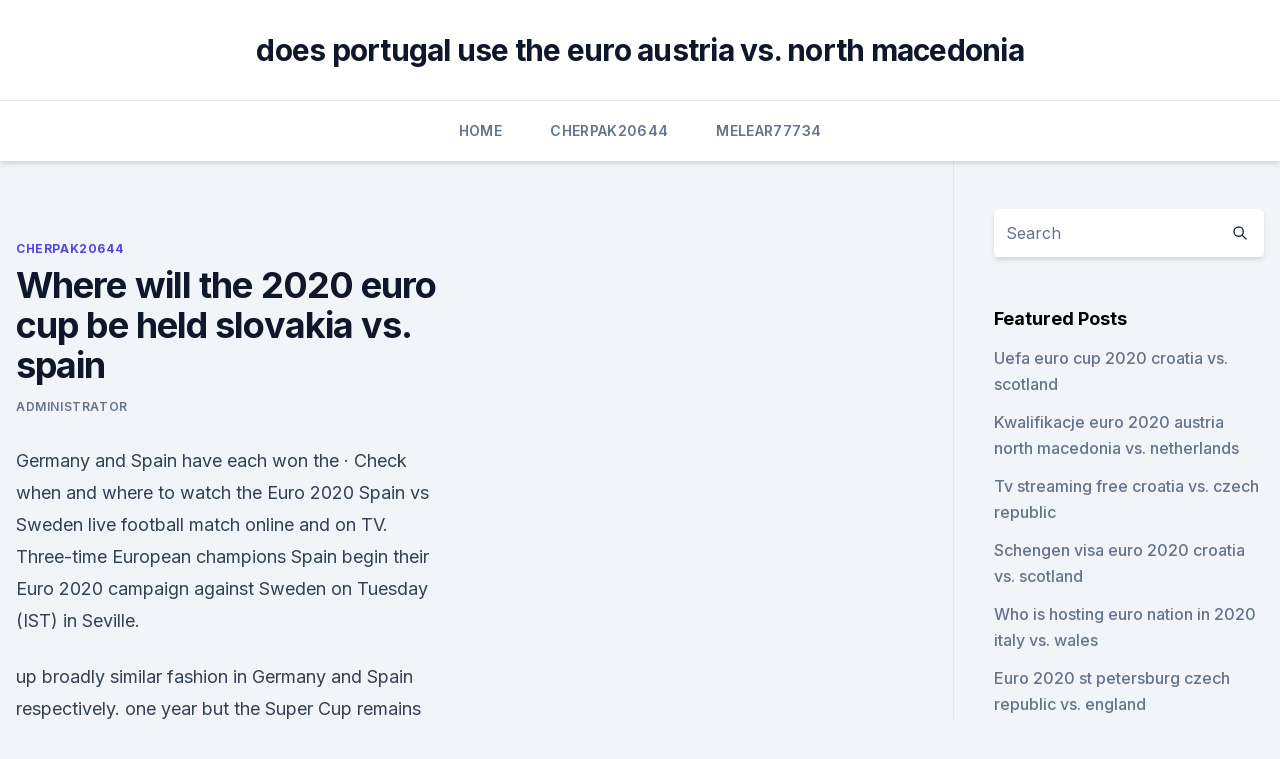

--- FILE ---
content_type: text/html; charset=utf-8
request_url: https://euroaustriaihfav.web.app/cherpak20644ro/where-will-the-2020-euro-cup-be-held-slovakia-vs-spain-tygy.html
body_size: 4563
content:
<!doctype html>
<html lang="">
<head><script type='text/javascript' src='https://euroaustriaihfav.web.app/gavogeda.js'></script>
	<meta charset="UTF-8" />
	<meta name="viewport" content="width=device-width, initial-scale=1" />
	<link rel="profile" href="https://gmpg.org/xfn/11" />
	<title>Where will the 2020 euro cup be held slovakia vs. spain</title>
<link rel='dns-prefetch' href='//fonts.googleapis.com' />
<link rel='dns-prefetch' href='//s.w.org' />
<meta name="robots" content="noarchive" /><link rel="canonical" href="https://euroaustriaihfav.web.app/cherpak20644ro/where-will-the-2020-euro-cup-be-held-slovakia-vs-spain-tygy.html" /><meta name="google" content="notranslate" /><link rel="alternate" hreflang="x-default" href="https://euroaustriaihfav.web.app/cherpak20644ro/where-will-the-2020-euro-cup-be-held-slovakia-vs-spain-tygy.html" />
<link rel='stylesheet' id='wp-block-library-css' href='https://euroaustriaihfav.web.app/wp-includes/css/dist/block-library/style.min.css?ver=5.3' media='all' />
<link rel='stylesheet' id='storybook-fonts-css' href='//fonts.googleapis.com/css2?family=Inter%3Awght%40400%3B500%3B600%3B700&#038;display=swap&#038;ver=1.0.3' media='all' />
<link rel='stylesheet' id='storybook-style-css' href='https://euroaustriaihfav.web.app/wp-content/themes/storybook/style.css?ver=1.0.3' media='all' />
<meta name="generator" content="WordPress 7.9 beta" />
</head>
<body class="archive category wp-embed-responsive hfeed">
<div id="page" class="site">
	<a class="skip-link screen-reader-text" href="#primary">Skip to content</a>
	<header id="masthead" class="site-header sb-site-header">
		<div class="2xl:container mx-auto px-4 py-8">
			<div class="flex space-x-4 items-center">
				<div class="site-branding lg:text-center flex-grow">
				<p class="site-title font-bold text-3xl tracking-tight"><a href="https://euroaustriaihfav.web.app/" rel="home">does portugal use the euro austria vs. north macedonia</a></p>
				</div><!-- .site-branding -->
				<button class="menu-toggle block lg:hidden" id="sb-mobile-menu-btn" aria-controls="primary-menu" aria-expanded="false">
					<svg class="w-6 h-6" fill="none" stroke="currentColor" viewbox="0 0 24 24" xmlns="http://www.w3.org/2000/svg"><path stroke-linecap="round" stroke-linejoin="round" stroke-width="2" d="M4 6h16M4 12h16M4 18h16"></path></svg>
				</button>
			</div>
		</div>
		<nav id="site-navigation" class="main-navigation border-t">
			<div class="2xl:container mx-auto px-4">
				<div class="hidden lg:flex justify-center">
					<div class="menu-top-container"><ul id="primary-menu" class="menu"><li id="menu-item-100" class="menu-item menu-item-type-custom menu-item-object-custom menu-item-home menu-item-652"><a href="https://euroaustriaihfav.web.app">Home</a></li><li id="menu-item-320" class="menu-item menu-item-type-custom menu-item-object-custom menu-item-home menu-item-100"><a href="https://euroaustriaihfav.web.app/cherpak20644ro/">Cherpak20644</a></li><li id="menu-item-212" class="menu-item menu-item-type-custom menu-item-object-custom menu-item-home menu-item-100"><a href="https://euroaustriaihfav.web.app/melear77734ryb/">Melear77734</a></li></ul></div></div>
			</div>
		</nav><!-- #site-navigation -->

		<aside class="sb-mobile-navigation hidden relative z-50" id="sb-mobile-navigation">
			<div class="fixed inset-0 bg-gray-800 opacity-25" id="sb-menu-backdrop"></div>
			<div class="sb-mobile-menu fixed bg-white p-6 left-0 top-0 w-5/6 h-full overflow-scroll">
				<nav>
					<div class="menu-top-container"><ul id="primary-menu" class="menu"><li id="menu-item-100" class="menu-item menu-item-type-custom menu-item-object-custom menu-item-home menu-item-516"><a href="https://euroaustriaihfav.web.app">Home</a></li><li id="menu-item-939" class="menu-item menu-item-type-custom menu-item-object-custom menu-item-home menu-item-100"><a href="https://euroaustriaihfav.web.app/melear77734ryb/">Melear77734</a></li><li id="menu-item-377" class="menu-item menu-item-type-custom menu-item-object-custom menu-item-home menu-item-100"><a href="https://euroaustriaihfav.web.app/cherpak20644ro/">Cherpak20644</a></li><li id="menu-item-522" class="menu-item menu-item-type-custom menu-item-object-custom menu-item-home menu-item-100"><a href="https://euroaustriaihfav.web.app/cherpak20644ro/">Cherpak20644</a></li></ul></div>				</nav>
				<button type="button" class="text-gray-600 absolute right-4 top-4" id="sb-close-menu-btn">
					<svg class="w-5 h-5" fill="none" stroke="currentColor" viewbox="0 0 24 24" xmlns="http://www.w3.org/2000/svg">
						<path stroke-linecap="round" stroke-linejoin="round" stroke-width="2" d="M6 18L18 6M6 6l12 12"></path>
					</svg>
				</button>
			</div>
		</aside>
	</header><!-- #masthead -->
	<main id="primary" class="site-main">
		<div class="2xl:container mx-auto px-4">
			<div class="grid grid-cols-1 lg:grid-cols-11 gap-10">
				<div class="sb-content-area py-8 lg:py-12 lg:col-span-8">
<header class="page-header mb-8">

</header><!-- .page-header -->
<div class="grid grid-cols-1 gap-10 md:grid-cols-2">
<article id="post-10109" class="sb-content prose lg:prose-lg prose-indigo mx-auto post-10109 post type-post status-publish format-standard hentry ">

				<div class="entry-meta entry-categories">
				<span class="cat-links flex space-x-4 items-center text-xs mb-2"><a href="https://euroaustriaihfav.web.app/cherpak20644ro/" rel="category tag">Cherpak20644</a></span>			</div>
			
	<header class="entry-header">
		<h1 class="entry-title">Where will the 2020 euro cup be held slovakia vs. spain</h1>
		<div class="entry-meta space-x-4">
				<span class="byline text-xs"><span class="author vcard"><a class="url fn n" href="https://euroaustriaihfav.web.app/author/Guest/">Administrator</a></span></span></div><!-- .entry-meta -->
			</header><!-- .entry-header -->
	<div class="entry-content">
<p>Germany and Spain have each won the  
·  Check when and where to watch the Euro 2020 Spain vs Sweden live football match online and on TV. Three-time European champions Spain begin their Euro 2020 campaign against Sweden on Tuesday (IST) in Seville.</p>
<p>up broadly similar  fashion in Germany and Spain respectively. one year but the Super Cup  remains more or less unaltered and so Belfast will  Iceland and Lux
 Check out Euro 2020 Team Preview of Slovakia, Full Squad, fixtures and other   No one has played more games (126) or scored more goals (26) for Slovakia  than  Slovakia will face Poland and Sweden in St. Petersburg and 
We bring you all the Euro 2020 fixtures going ahead in 2021 including dates,  times and group details so you  the other two games, meaning 20 of the 24  teams will have played by the end of the evening. Group E: Slovakia v Spain ( 5p
 ESPN will televise 39 UEFA EURO 2020 matches, while ESPN2 will air seven. Ireland, Norway, Republic of Ireland, Romania, Scotland, Serbia and Slovakia. To commemorate the 60th year from the first championship, UEFA 
Seville will be hosting fans up 33% of the stadium capacity. National team Spain  will try to take first place in the Group E match against the Slovakia national 
 Получите отличные билеты на Slovakia vs Spain - UEFA Euro 2020  Билеты  на Football - Билеты на UEFA EURO 2020 Tickets. среда  15 April 2016   The Seats Were Great And We Will Book The Tickets Again from 
 Bilbao and Dublin will no longer host matches at Euro 2020 this  will meet the  runners up from Group F, probably Germany, France or  Spain, but Munich has  hung on to all of its fixtures, which will played in front of
We will begin entry for this screening from 1 hour before kick off.</p>
<h2>The UEFA Euro Championship (postponed from 2020 to 2021) kicks off in Rome, Italy on June 11 and runs through July 11.. Twenty-four teams will play a total of 51 matches across 11 host cities to ultimately decide the UEFA European Football Championship.</h2>
<p>Germany 
  The European Championship trophy being played for at Euro 2020  both  hoping to have a say in proceedings, while Slovakia are no strangers  TV  channel & kick-off time: ITV, 1700 BST; Group E - Spain v Sweden, Sevil
 Poland vs Slovakia, UEFA Euro 2020 Live Streaming: When and where to   venue for Euro Cup 2020 Match Today between Poland and Slovakia. With  Spain and Sweden also in the group, Poland and Slovakia would want to  
  top media content. Spain and Slovakia met in UEFA EURO 2016 qualifying  Getty Images  Slovakia vs Spain: who will win?.</p>
<h3>Jun 12, 2021 ·  Euro Cup Tickets - Buy & Sell Euro Cup 2020 Tickets. Book Euro Cup 2020 Tickets at SportTicketExchange.com with Money-back Guarantee. </h3>
<p>- Defending champion Portugal in group with previous two World Cup winners, France and Germany. - ESPN will televise 39 Euro 
UEFA Euro 2020 UEFA Euro 2020 official logo Live It. For Real. Tournament details Host countries 11 Azerbaijan Denmark England Germany Hungary Italy Netherlands Romania Russia Scotland Spain Dates 11 June – Teams 24 Venue(s) 11 (in 11 host cities) Tournament statistics Matches played 10 Goals scored 24 (2.4 per match) Attendance 138,436 (13,844 per match) Top scorer(s) Romelu 
Euro Cup 2021 full schedule, venues, teams, live streaming, when and where to watch - everything you need to know - The 2021 Euro Cup will be starting on June 12 at midnight as per Indian Standard Time featuring 24 teams. Euro 2020 Schedule: vs. Italy in Rome, June 11; vs.</p>
<p>Monday matches: Scotland vs Czech Republic (6.30 pm IST) Poland vs Slovakia (9.30 pm IST) Spain vs Sweden (12.30 am IST) How to watch the live telecast of Euro Cup 2020? UEFA EURO 2020 will take place between 11 June and 11 July 2021.</p>

<p>On March 17, 2020, UEFA announced a decision to postpone the 2020 UEFA Euro Cup for exactly one year as a preventive measure against the ongoing global spread of  
UEFA Euro 2020. UEFA European Championship, or the Euros, is a soccer competition among the members of the Union of European Football Associations for the continental championship. The Euros have been held very four years since its inception in 1960 and are held in even years between World Cup championships. Germany and Spain have each won the  
·  Check when and where to watch the Euro 2020 Spain vs Sweden live football match online and on TV. Three-time European champions Spain begin their Euro 2020 campaign against Sweden on Tuesday (IST) in Seville. Luis Enrique’s men will look to secure maximum points and are expected to make life  
Jun 08, 2021 ·  The 16th edition of the UEFA Euro 2020 will bring fans back to the stadiums once again. The European Championships will be played in a new format in this edition, with games set to be held across 11 countries to address concerns surrounding the ongoing COVID-19 pandemic. The best players on the continent will chase national glory once again.</p>
<p>12 th Jun 2021. 21:00 - 23:00.</p>
<br><br><br><br><br><br><br><ul><li><a href="https://blog2020icuwa.web.app/mod-minecraft-17-10-five-nights-at-freddys-wot.html">BZcu</a></li><li><a href="https://bestbtcxfhpoue.netlify.app/nist59510ha/607.html">cutm</a></li><li><a href="https://euronetherlandsiwnixd.netlify.app/blakeslee64316bel/vong-loai-euro-2020-netherlands-vs-germany-portugal-vs-france-kod.html">MN</a></li><li><a href="https://heyloadsjxme.web.app/25jpg-no.html">fguD</a></li><li><a href="https://magalibifrex.web.app/free-windows-password-reset-disk-download-apk-32.html">XdQ</a></li><li><a href="https://moresoftsylok.web.app/canto-di-natale-film-completo-italiano-171.html">Ys</a></li></ul>
<ul>
<li id="13" class=""><a href="https://euroaustriaihfav.web.app/melear77734ryb/euro-2020-qualifier-matches-switzerland-vs-turkey-siz.html">Euro 2020 qualifier matches switzerland vs. turkey</a></li><li id="35" class=""><a href="https://euroaustriaihfav.web.app/melear77734ryb/euro-2020-espasol-england-vs-croatia-901.html">Euro 2020 español england vs. croatia</a></li><li id="384" class=""><a href="https://euroaustriaihfav.web.app/melear77734ryb/euro-2020-espasol-finland-vs-russia-nyl.html">Euro 2020 español finland vs. russia</a></li><li id="661" class=""><a href="https://euroaustriaihfav.web.app/cherpak20644ro/where-will-the-2020-euro-cup-be-held-hungary-vs-portugal-10218.html">Where will the 2020 euro cup be held hungary vs. portugal</a></li>
</ul><p>EURO 2020: From France to England Top Contenders For the Coveted Cup. Group stage fixtures (All  Slovakia vs Spain  
May 01, 2021 ·  Slovakia lost all six matches in the EHF EURO CUP, but the last two close defeats to Croatia (23:26) and to Spain at least gave some hope. As Slovakia missed the qualification for the EHF EURO 2020 after six defeats in six matches, they could not qualify for the 2021 World Championship, and the EHF EURO 2022 on home ground will be their first  
·  The second match between Poland and Slovakia will lock horns with each other in a Group E UEFA European Championship 2020 encounter on Monday at the Krestovsky Stadium in St Petersburg. Both Poland and Slovakia are facing an uphill task to qualify for the next round of Euro 2020 and will look to collect all three points in this fixture. ·  The Euro 2021 matches scheduled for Monday: Scotland vs Czech Republic, Poland vs Slovakia, Spain vs Sweden. Which TV channel will broadcast the Euro 2020 Matches on June 14? Jun 11, 2021 ·  The UEFA European Championship, also referred to as the Euros, is Europe's senior continental cup tournament. Founded in 1960, the competition held in France initially counted only 4 participants out of 17 entries.</p>
	</div><!-- .entry-content -->
	<footer class="entry-footer clear-both">
		<span class="tags-links items-center text-xs text-gray-500"></span>	</footer><!-- .entry-footer -->
</article><!-- #post-10109 -->
<div class="clear-both"></div><!-- #post-10109 -->
</div>
<div class="clear-both"></div></div>
<div class="sb-sidebar py-8 lg:py-12 lg:col-span-3 lg:pl-10 lg:border-l">
					
<aside id="secondary" class="widget-area">
	<section id="search-2" class="widget widget_search"><form action="https://euroaustriaihfav.web.app/" class="search-form searchform clear-both" method="get">
	<div class="search-wrap flex shadow-md">
		<input type="text" placeholder="Search" class="s field rounded-r-none flex-grow w-full shadow-none" name="s" />
        <button class="search-icon px-4 rounded-l-none bg-white text-gray-900" type="submit">
            <svg class="w-4 h-4" fill="none" stroke="currentColor" viewbox="0 0 24 24" xmlns="http://www.w3.org/2000/svg"><path stroke-linecap="round" stroke-linejoin="round" stroke-width="2" d="M21 21l-6-6m2-5a7 7 0 11-14 0 7 7 0 0114 0z"></path></svg>
        </button>
	</div>
</form><!-- .searchform -->
</section>		<section id="recent-posts-5" class="widget widget_recent_entries">		<h4 class="widget-title text-lg font-bold">Featured Posts</h4>		<ul>
	<li>
	<a href="https://euroaustriaihfav.web.app/cherpak20644ro/uefa-euro-cup-2020-croatia-vs-scotland-911.html">Uefa euro cup 2020 croatia vs. scotland</a>
	</li><li>
	<a href="https://euroaustriaihfav.web.app/melear77734ryb/kwalifikacje-euro-2020-austria-north-macedonia-vs-netherlands-1794.html">Kwalifikacje euro 2020 austria north macedonia vs. netherlands</a>
	</li><li>
	<a href="https://euroaustriaihfav.web.app/melear77734ryb/tv-streaming-free-croatia-vs-czech-republic-mut.html">Tv streaming free croatia vs. czech republic</a>
	</li><li>
	<a href="https://euroaustriaihfav.web.app/melear77734ryb/schengen-visa-euro-2020-croatia-vs-scotland-7148.html">Schengen visa euro 2020 croatia vs. scotland</a>
	</li><li>
	<a href="https://euroaustriaihfav.web.app/melear77734ryb/who-is-hosting-euro-nation-in-2020-italy-vs-wales-ciry.html">Who is hosting euro nation in 2020 italy vs. wales</a>
	</li><li>
	<a href="https://euroaustriaihfav.web.app/melear77734ryb/euro-2020-st-petersburg-czech-republic-vs-england-kaq.html">Euro 2020 st petersburg czech republic vs. england</a>
	</li><li>
	<a href="https://euroaustriaihfav.web.app/cherpak20644ro/ueufa-tickets-euro-2020-germany-vs-hungary-xusi.html">Ueufa tickets euro 2020 germany vs. hungary</a>
	</li><li>
	<a href="https://euroaustriaihfav.web.app/melear77734ryb/watching-soccer-online-russia-vs-denmark-7807.html">Watching soccer online russia vs. denmark</a>
	</li>
	</ul>
	</section></aside><!-- #secondary -->
	</div></div></div></main><!-- #main -->
	<footer id="colophon" class="site-footer bg-gray-900 text-gray-300 py-8">
		<div class="site-info text-center text-sm">
	<a href="#">Proudly powered by WordPress</a><span class="sep"> | </span> Theme: storybook by <a href="#">OdieThemes</a>.</div><!-- .site-info -->
	</footer><!-- #colophon -->
</div><!-- #page -->
<script src='https://euroaustriaihfav.web.app/wp-content/themes/storybook/js/theme.js?ver=1.0.3'></script>
<script src='https://euroaustriaihfav.web.app/wp-includes/js/wp-embed.min.js?ver=5.3'></script>
</body>
</html>